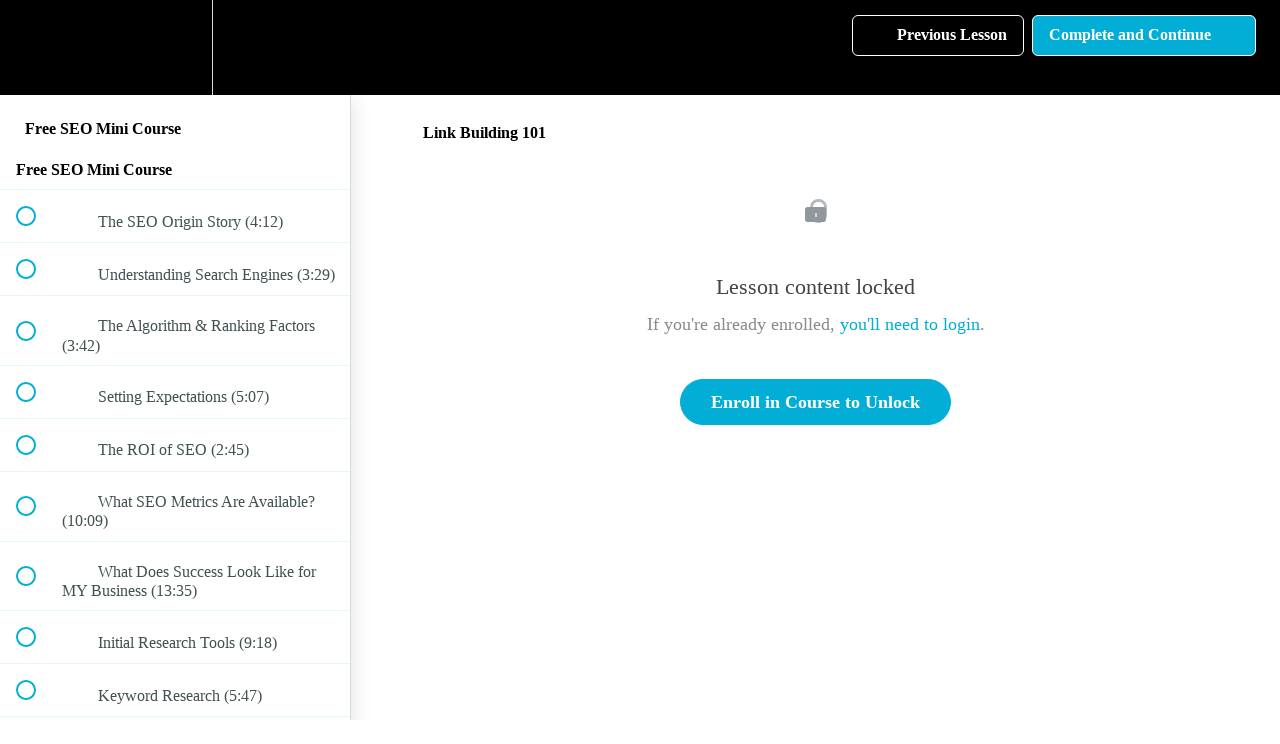

--- FILE ---
content_type: application/javascript; charset=UTF-8
request_url: https://seosimplified.teachable.com/cdn-cgi/challenge-platform/h/g/scripts/jsd/fd468eb09fcf/main.js?
body_size: 4426
content:
window._cf_chl_opt={uTFG0:'g'};~function(j4,V,a,x,O,T,U,i){j4=N,function(X,g,jp,j3,Y,K){for(jp={X:249,g:312,Y:213,K:216,k:271,W:308,Q:209,A:305,d:295,n:262,v:203,l:299,E:217},j3=N,Y=X();!![];)try{if(K=-parseInt(j3(jp.X))/1*(-parseInt(j3(jp.g))/2)+parseInt(j3(jp.Y))/3*(-parseInt(j3(jp.K))/4)+-parseInt(j3(jp.k))/5*(parseInt(j3(jp.W))/6)+parseInt(j3(jp.Q))/7+parseInt(j3(jp.A))/8*(parseInt(j3(jp.d))/9)+-parseInt(j3(jp.n))/10*(parseInt(j3(jp.v))/11)+-parseInt(j3(jp.l))/12*(parseInt(j3(jp.E))/13),K===g)break;else Y.push(Y.shift())}catch(k){Y.push(Y.shift())}}(j,372535),V=this||self,a=V[j4(199)],x=function(jk,jK,jP,jZ,jU,j5,g,Y,K){return jk={X:289,g:255},jK={X:269,g:269,Y:254,K:269,k:269,W:275,Q:303,A:303,d:269},jP={X:206},jZ={X:206,g:303,Y:232,K:294,k:316,W:232,Q:294,A:294,d:316,n:280,v:254,l:254,E:254,H:280,J:254,s:269,z:254,I:232,b:316,y:254,F:280,B:254,C:280,S:254,c:254,e:275},jU={X:222,g:303},j5=j4,g=String[j5(jk.X)],Y={'h':function(k){return k==null?'':Y.g(k,6,function(W,j6){return j6=N,j6(jU.X)[j6(jU.g)](W)})},'g':function(W,Q,A,j7,E,H,J,s,z,I,y,F,B,C,S,j0,j1,j2){if(j7=j5,null==W)return'';for(H={},J={},s='',z=2,I=3,y=2,F=[],B=0,C=0,S=0;S<W[j7(jZ.X)];S+=1)if(j0=W[j7(jZ.g)](S),Object[j7(jZ.Y)][j7(jZ.K)][j7(jZ.k)](H,j0)||(H[j0]=I++,J[j0]=!0),j1=s+j0,Object[j7(jZ.W)][j7(jZ.Q)][j7(jZ.k)](H,j1))s=j1;else{if(Object[j7(jZ.Y)][j7(jZ.A)][j7(jZ.d)](J,s)){if(256>s[j7(jZ.n)](0)){for(E=0;E<y;B<<=1,C==Q-1?(C=0,F[j7(jZ.v)](A(B)),B=0):C++,E++);for(j2=s[j7(jZ.n)](0),E=0;8>E;B=B<<1|j2&1,C==Q-1?(C=0,F[j7(jZ.l)](A(B)),B=0):C++,j2>>=1,E++);}else{for(j2=1,E=0;E<y;B=j2|B<<1,C==Q-1?(C=0,F[j7(jZ.E)](A(B)),B=0):C++,j2=0,E++);for(j2=s[j7(jZ.H)](0),E=0;16>E;B=j2&1.26|B<<1.92,Q-1==C?(C=0,F[j7(jZ.J)](A(B)),B=0):C++,j2>>=1,E++);}z--,0==z&&(z=Math[j7(jZ.s)](2,y),y++),delete J[s]}else for(j2=H[s],E=0;E<y;B=j2&1.66|B<<1.86,C==Q-1?(C=0,F[j7(jZ.z)](A(B)),B=0):C++,j2>>=1,E++);s=(z--,0==z&&(z=Math[j7(jZ.s)](2,y),y++),H[j1]=I++,String(j0))}if(''!==s){if(Object[j7(jZ.I)][j7(jZ.Q)][j7(jZ.b)](J,s)){if(256>s[j7(jZ.n)](0)){for(E=0;E<y;B<<=1,C==Q-1?(C=0,F[j7(jZ.y)](A(B)),B=0):C++,E++);for(j2=s[j7(jZ.F)](0),E=0;8>E;B=B<<1|j2&1.19,C==Q-1?(C=0,F[j7(jZ.B)](A(B)),B=0):C++,j2>>=1,E++);}else{for(j2=1,E=0;E<y;B=B<<1|j2,Q-1==C?(C=0,F[j7(jZ.l)](A(B)),B=0):C++,j2=0,E++);for(j2=s[j7(jZ.C)](0),E=0;16>E;B=B<<1|1&j2,C==Q-1?(C=0,F[j7(jZ.z)](A(B)),B=0):C++,j2>>=1,E++);}z--,0==z&&(z=Math[j7(jZ.s)](2,y),y++),delete J[s]}else for(j2=H[s],E=0;E<y;B=1&j2|B<<1.59,C==Q-1?(C=0,F[j7(jZ.B)](A(B)),B=0):C++,j2>>=1,E++);z--,z==0&&y++}for(j2=2,E=0;E<y;B=B<<1|1.56&j2,C==Q-1?(C=0,F[j7(jZ.S)](A(B)),B=0):C++,j2>>=1,E++);for(;;)if(B<<=1,Q-1==C){F[j7(jZ.c)](A(B));break}else C++;return F[j7(jZ.e)]('')},'j':function(k,jL,j8){return jL={X:280},j8=j5,null==k?'':k==''?null:Y.i(k[j8(jP.X)],32768,function(W,j9){return j9=j8,k[j9(jL.X)](W)})},'i':function(W,Q,A,jj,E,H,J,s,z,I,y,F,B,C,S,j0,j2,j1){for(jj=j5,E=[],H=4,J=4,s=3,z=[],F=A(0),B=Q,C=1,I=0;3>I;E[I]=I,I+=1);for(S=0,j0=Math[jj(jK.X)](2,2),y=1;y!=j0;j1=B&F,B>>=1,B==0&&(B=Q,F=A(C++)),S|=(0<j1?1:0)*y,y<<=1);switch(S){case 0:for(S=0,j0=Math[jj(jK.X)](2,8),y=1;j0!=y;j1=F&B,B>>=1,0==B&&(B=Q,F=A(C++)),S|=y*(0<j1?1:0),y<<=1);j2=g(S);break;case 1:for(S=0,j0=Math[jj(jK.g)](2,16),y=1;j0!=y;j1=B&F,B>>=1,0==B&&(B=Q,F=A(C++)),S|=(0<j1?1:0)*y,y<<=1);j2=g(S);break;case 2:return''}for(I=E[3]=j2,z[jj(jK.Y)](j2);;){if(C>W)return'';for(S=0,j0=Math[jj(jK.g)](2,s),y=1;y!=j0;j1=F&B,B>>=1,0==B&&(B=Q,F=A(C++)),S|=y*(0<j1?1:0),y<<=1);switch(j2=S){case 0:for(S=0,j0=Math[jj(jK.K)](2,8),y=1;j0!=y;j1=F&B,B>>=1,B==0&&(B=Q,F=A(C++)),S|=(0<j1?1:0)*y,y<<=1);E[J++]=g(S),j2=J-1,H--;break;case 1:for(S=0,j0=Math[jj(jK.k)](2,16),y=1;j0!=y;j1=F&B,B>>=1,B==0&&(B=Q,F=A(C++)),S|=y*(0<j1?1:0),y<<=1);E[J++]=g(S),j2=J-1,H--;break;case 2:return z[jj(jK.W)]('')}if(H==0&&(H=Math[jj(jK.X)](2,s),s++),E[j2])j2=E[j2];else if(j2===J)j2=I+I[jj(jK.Q)](0);else return null;z[jj(jK.Y)](j2),E[J++]=I+j2[jj(jK.A)](0),H--,I=j2,0==H&&(H=Math[jj(jK.d)](2,s),s++)}}},K={},K[j5(jk.g)]=Y.h,K}(),O={},O[j4(290)]='o',O[j4(302)]='s',O[j4(241)]='u',O[j4(277)]='z',O[j4(204)]='n',O[j4(228)]='I',O[j4(284)]='b',T=O,V[j4(214)]=function(X,g,Y,K,jt,jb,jI,jG,Q,A,E,H,J,s){if(jt={X:300,g:202,Y:231,K:300,k:202,W:207,Q:230,A:276,d:207,n:268,v:210,l:206,E:259,H:205},jb={X:314,g:206,Y:272},jI={X:232,g:294,Y:316,K:254},jG=j4,g===null||void 0===g)return K;for(Q=R(g),X[jG(jt.X)][jG(jt.g)]&&(Q=Q[jG(jt.Y)](X[jG(jt.K)][jG(jt.k)](g))),Q=X[jG(jt.W)][jG(jt.Q)]&&X[jG(jt.A)]?X[jG(jt.d)][jG(jt.Q)](new X[(jG(jt.A))](Q)):function(z,jq,I){for(jq=jG,z[jq(jb.X)](),I=0;I<z[jq(jb.g)];z[I]===z[I+1]?z[jq(jb.Y)](I+1,1):I+=1);return z}(Q),A='nAsAaAb'.split('A'),A=A[jG(jt.n)][jG(jt.v)](A),E=0;E<Q[jG(jt.l)];H=Q[E],J=o(X,g,H),A(J)?(s='s'===J&&!X[jG(jt.E)](g[H]),jG(jt.H)===Y+H?W(Y+H,J):s||W(Y+H,g[H])):W(Y+H,J),E++);return K;function W(z,I,jm){jm=N,Object[jm(jI.X)][jm(jI.g)][jm(jI.Y)](K,I)||(K[I]=[]),K[I][jm(jI.K)](z)}},U=j4(306)[j4(309)](';'),i=U[j4(268)][j4(210)](U),V[j4(298)]=function(X,g,jy,jh,Y,K,k,W){for(jy={X:307,g:206,Y:206,K:317,k:254,W:291},jh=j4,Y=Object[jh(jy.X)](g),K=0;K<Y[jh(jy.g)];K++)if(k=Y[K],'f'===k&&(k='N'),X[k]){for(W=0;W<g[Y[K]][jh(jy.Y)];-1===X[k][jh(jy.K)](g[Y[K]][W])&&(i(g[Y[K]][W])||X[k][jh(jy.k)]('o.'+g[Y[K]][W])),W++);}else X[k]=g[Y[K]][jh(jy.W)](function(Q){return'o.'+Q})},L();function P(Y,K,je,jR,k,W,Q){if(je={X:246,g:264,Y:261,K:310,k:297,W:266,Q:261,A:238,d:212,n:310,v:266,l:220,E:208},jR=j4,k=jR(je.X),!Y[jR(je.g)])return;K===jR(je.Y)?(W={},W[jR(je.K)]=k,W[jR(je.k)]=Y.r,W[jR(je.W)]=jR(je.Q),V[jR(je.A)][jR(je.d)](W,'*')):(Q={},Q[jR(je.n)]=k,Q[jR(je.k)]=Y.r,Q[jR(je.v)]=jR(je.l),Q[jR(je.E)]=K,V[jR(je.A)][jR(je.d)](Q,'*'))}function L(jc,jS,jB,jT,X,g,Y,K,k){if(jc={X:221,g:264,Y:200,K:224,k:286,W:286,Q:278,A:215},jS={X:200,g:224,Y:215},jB={X:248},jT=j4,X=V[jT(jc.X)],!X)return;if(!m())return;(g=![],Y=X[jT(jc.g)]===!![],K=function(jM,W){(jM=jT,!g)&&(g=!![],W=Z(),G(W.r,function(Q){P(X,Q)}),W.e&&h(jM(jB.X),W.e))},a[jT(jc.Y)]!==jT(jc.K))?K():V[jT(jc.k)]?a[jT(jc.W)](jT(jc.Q),K):(k=a[jT(jc.A)]||function(){},a[jT(jc.A)]=function(jo){jo=jT,k(),a[jo(jS.X)]!==jo(jS.g)&&(a[jo(jS.Y)]=k,K())})}function M(X,g,jH,jx){return jH={X:273,g:232,Y:315,K:316,k:317,W:263},jx=j4,g instanceof X[jx(jH.X)]&&0<X[jx(jH.X)][jx(jH.g)][jx(jH.Y)][jx(jH.K)](g)[jx(jH.k)](jx(jH.W))}function h(K,k,jE,ja,W,Q,A,d,n,v,l,E){if(jE={X:304,g:220,Y:221,K:265,k:260,W:211,Q:279,A:251,d:282,n:288,v:281,l:240,E:293,H:226,J:260,s:223,z:244,I:234,b:285,y:311,F:274,B:260,C:243,S:233,c:283,e:310,j0:247,j1:245,j2:255},ja=j4,!D(.01))return![];Q=(W={},W[ja(jE.X)]=K,W[ja(jE.g)]=k,W);try{A=V[ja(jE.Y)],d=ja(jE.K)+V[ja(jE.k)][ja(jE.W)]+ja(jE.Q)+A.r+ja(jE.A),n=new V[(ja(jE.d))](),n[ja(jE.n)](ja(jE.v),d),n[ja(jE.l)]=2500,n[ja(jE.E)]=function(){},v={},v[ja(jE.H)]=V[ja(jE.J)][ja(jE.s)],v[ja(jE.z)]=V[ja(jE.k)][ja(jE.I)],v[ja(jE.b)]=V[ja(jE.J)][ja(jE.y)],v[ja(jE.F)]=V[ja(jE.B)][ja(jE.C)],l=v,E={},E[ja(jE.S)]=Q,E[ja(jE.c)]=l,E[ja(jE.e)]=ja(jE.j0),n[ja(jE.j1)](x[ja(jE.j2)](E))}catch(H){}}function o(X,g,Y,js,jD,K){jD=(js={X:318,g:207,Y:301,K:207,k:313},j4);try{return g[Y][jD(js.X)](function(){}),'p'}catch(k){}try{if(null==g[Y])return g[Y]===void 0?'u':'x'}catch(W){return'i'}return X[jD(js.g)][jD(js.Y)](g[Y])?'a':g[Y]===X[jD(js.K)]?'p5':g[Y]===!0?'T':g[Y]===!1?'F':(K=typeof g[Y],jD(js.k)==K?M(X,g[Y])?'N':'f':T[K]||'?')}function Z(jF,jO,Y,K,k,W,Q){jO=(jF={X:253,g:250,Y:256,K:296,k:229,W:287,Q:237,A:225,d:292,n:252,v:242,l:287,E:236},j4);try{return Y=a[jO(jF.X)](jO(jF.g)),Y[jO(jF.Y)]=jO(jF.K),Y[jO(jF.k)]='-1',a[jO(jF.W)][jO(jF.Q)](Y),K=Y[jO(jF.A)],k={},k=KZfL4(K,K,'',k),k=KZfL4(K,K[jO(jF.d)]||K[jO(jF.n)],'n.',k),k=KZfL4(K,Y[jO(jF.v)],'d.',k),a[jO(jF.l)][jO(jF.E)](Y),W={},W.r=k,W.e=null,W}catch(A){return Q={},Q.r={},Q.e=A,Q}}function j(N0){return N0='undefined,contentDocument,XOMn3,chlApiUrl,send,cloudflare-invisible,jsd,error on cf_chl_props,30mPkvyu,iframe,/invisible/jsd,navigator,createElement,push,Qwak,style,floor,xhr-error,isNaN,_cf_chl_opt,success,10Yyvunc,[native code],api,/cdn-cgi/challenge-platform/h/,event,onerror,includes,pow,/jsd/r/0.15125622308911824:1762868202:NFGt6sAj1wOsp8MAaodLgCnAgmjuLP2R0wxEdK7y8Cs/,41845EtpkgB,splice,Function,chlApiClientVersion,join,Set,symbol,DOMContentLoaded,/b/ov1/0.15125622308911824:1762868202:NFGt6sAj1wOsp8MAaodLgCnAgmjuLP2R0wxEdK7y8Cs/,charCodeAt,POST,XMLHttpRequest,chctx,boolean,chlApiRumWidgetAgeMs,addEventListener,body,open,fromCharCode,object,map,clientInformation,ontimeout,hasOwnProperty,246879mMhXwX,display: none,sid,nZlNH7,1560ZYMyjm,Object,isArray,string,charAt,msg,24GEAtku,_cf_chl_opt;KNEqH2;URvKb1;fYyPt8;iYSva3;PFUFS5;PVOaD4;cTQlY3;UqXk5;KNBj1;ufnVg7;CGIa2;tyhN0;hqRub8;KZfL4;nZlNH7;Wffcb8;gGaE6,keys,18evMgEC,split,source,QKbrq5,48058MxxJOt,function,sort,toString,call,indexOf,catch,onload,document,readyState,status,getOwnPropertyNames,1023847XolUvS,number,d.cookie,length,Array,detail,3614450xGACrO,bind,uTFG0,postMessage,6uUzocm,KZfL4,onreadystatechange,373968gLnjau,64181rVOili,http-code:,now,error,__CF$cv$params,Q7BHtCXvIuxdNGK1jS$REnFYcwf4pZgMVPJTm2aAeWO9yiL5kbrz86l+q30hDUs-o,OOUF6,loading,contentWindow,chlApiSitekey,stringify,bigint,tabIndex,from,concat,prototype,errorInfoObject,fvZZm6,getPrototypeOf,removeChild,appendChild,parent,random,timeout'.split(','),j=function(){return N0},j()}function R(X,jz,jr,g){for(jz={X:231,g:307,Y:235},jr=j4,g=[];null!==X;g=g[jr(jz.X)](Object[jr(jz.g)](X)),X=Object[jr(jz.Y)](X));return g}function N(X,g,Y){return Y=j(),N=function(f,V,a){return f=f-199,a=Y[f],a},N(X,g)}function m(jQ,jX,X,g,Y,K){return jQ={X:221,g:257,Y:257,K:219},jX=j4,X=V[jX(jQ.X)],g=3600,Y=Math[jX(jQ.g)](+atob(X.t)),K=Math[jX(jQ.Y)](Date[jX(jQ.K)]()/1e3),K-Y>g?![]:!![]}function G(X,g,jv,jn,jd,jA,jg,Y,K){jv={X:221,g:282,Y:288,K:281,k:265,W:260,Q:211,A:270,d:264,n:240,v:293,l:319,E:267,H:245,J:255,s:227},jn={X:258},jd={X:201,g:261,Y:218,K:201},jA={X:240},jg=j4,Y=V[jg(jv.X)],K=new V[(jg(jv.g))](),K[jg(jv.Y)](jg(jv.K),jg(jv.k)+V[jg(jv.W)][jg(jv.Q)]+jg(jv.A)+Y.r),Y[jg(jv.d)]&&(K[jg(jv.n)]=5e3,K[jg(jv.v)]=function(jY){jY=jg,g(jY(jA.X))}),K[jg(jv.l)]=function(jf){jf=jg,K[jf(jd.X)]>=200&&K[jf(jd.X)]<300?g(jf(jd.g)):g(jf(jd.Y)+K[jf(jd.K)])},K[jg(jv.E)]=function(jV){jV=jg,g(jV(jn.X))},K[jg(jv.H)](x[jg(jv.J)](JSON[jg(jv.s)](X)))}function D(X,jW,jN){return jW={X:239},jN=j4,Math[jN(jW.X)]()>X}}()